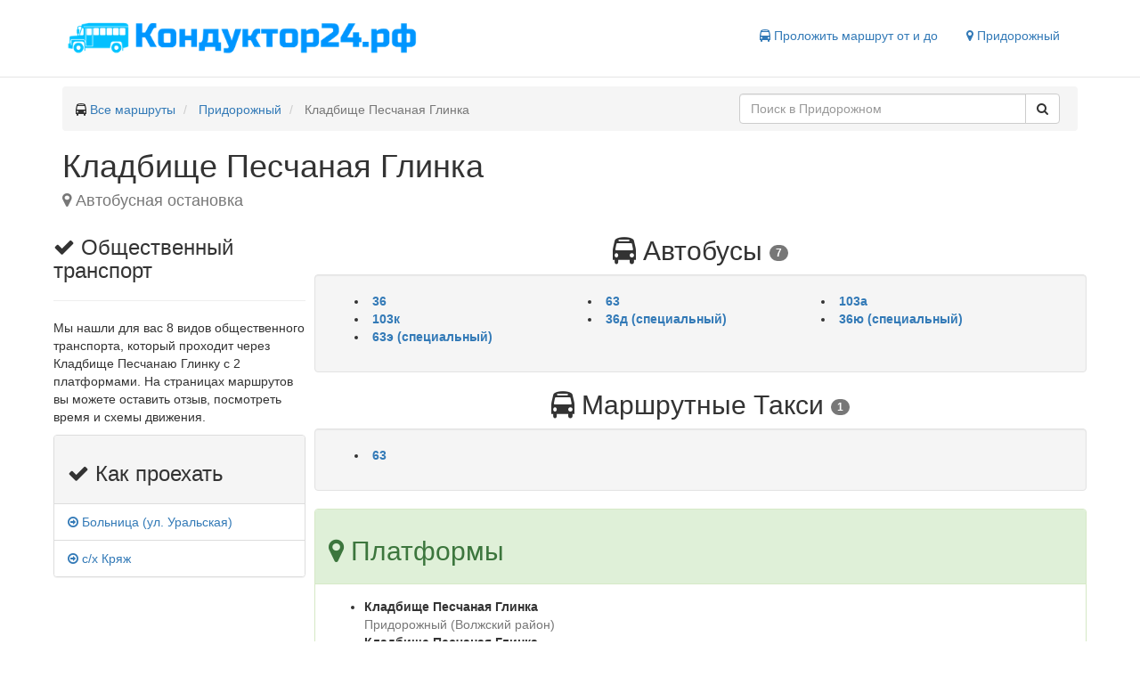

--- FILE ---
content_type: text/html; charset=UTF-8
request_url: https://xn--24-jlcxbqgdssj.xn--p1ai/%D0%BF%D1%80%D0%B8%D0%B4%D0%BE%D1%80%D0%BE%D0%B6%D0%BD%D1%8B%D0%B9-1/%D0%BA%D0%BB%D0%B0%D0%B4%D0%B1%D0%B8%D1%89%D0%B5-%D0%BF%D0%B5%D1%81%D1%87%D0%B0%D0%BD%D0%B0%D1%8F-%D0%B3%D0%BB%D0%B8%D0%BD%D0%BA%D0%B0
body_size: 3933
content:
<!DOCTYPE html>
<html lang="en">
<head>
    <meta charset="utf-8">
    <meta name="viewport" content="width=device-width, initial-scale=1">
    <title>Автобусная остановка «Кладбище Песчаная Глинка» в Придорожном</title>
    <meta name="description" content="Через «Кладбище Песчаная Глинка» в Придорожном проходит 8 маршрутов. Для которых есть расписания, отзывы и схемы движения"/>
            <link rel="canonical" href="https://xn--24-jlcxbqgdssj.xn--p1ai/%d0%bf%d1%80%d0%b8%d0%b4%d0%be%d1%80%d0%be%d0%b6%d0%bd%d1%8b%d0%b9-1/%d0%ba%d0%bb%d0%b0%d0%b4%d0%b1%d0%b8%d1%89%d0%b5-%d0%bf%d0%b5%d1%81%d1%87%d0%b0%d0%bd%d0%b0%d1%8f-%d0%b3%d0%bb%d0%b8%d0%bd%d0%ba%d0%b0"/>
        <link href="/bootstrap/css/bootstrap.min.css" type="text/css" rel="stylesheet" />
<link href="/css/style.css" type="text/css" rel="stylesheet" />

    <link rel="apple-touch-icon" sizes="180x180" href="/icons/apple-touch-icon.png">
    <link rel="icon" type="image/png" href="/icons/favicon-32x32.png" sizes="32x32">
    <link rel="icon" type="image/png" href="/icons/favicon-16x16.png" sizes="16x16">
    <link rel="manifest" href="/icons/manifest.json">
    <link rel="mask-icon" href="/icons/safari-pinned-tab.svg" color="#5bbad5">
    <link rel="shortcut icon" href="/icons/favicon.ico">
    <meta name="msapplication-config" content="/icons/browserconfig.xml">
    <meta name="theme-color" content="#ffffff">
    <script>window.yaContextCb=window.yaContextCb||[]</script>
    <script src="https://yandex.ru/ads/system/context.js" async></script>
</head>
<body>
<header class="header clearfix">
    <div class="container">
        <div class="logo col-lg-5 col-sm-5 col-xs-12">
            <a href="https://xn--24-jlcxbqgdssj.xn--p1ai" title="Маршруты твоего города">
                <img role="img" src="/img/logo.png" alt="Кондуктор24.рф" title="Маршруты твоего города">
            </a>
        </div>

        <nav class="col-lg-7 col-sm-7 col-xs-12">
            <ul class="nav nav-pills pull-right">
                                                    
                                <li>
                    <span class="js-link get-way" data-href="#get-way" title="Проложить маршрут">
                        <i class="fa fa-bus" aria-hidden="true"></i> Проложить маршрут от и до
                    </span>
                </li>
                <li>
                    <span class="js-link change-city" data-href="#select-city" title="Сменить город">
                        <i class="fa fa-map-marker" aria-hidden="true"></i> Придорожный
                    </span>
                </li>
            </ul>
        </nav>

    </div>
</header><div role="main" class="container">
    <ul class="breadcrumb clearfix" itemscope itemtype="http://schema.org/BreadcrumbList">
                                    <li itemtype="http://schema.org/ListItem" itemscope="" itemprop="itemListElement">
                                            <span><i class="fa fa-bus" aria-hidden="true"></i> </span>
                                        <a class="breadcrumb-item" title="Кондуктор24.рф" href="https://xn--24-jlcxbqgdssj.xn--p1ai">Все маршруты</a>
                    <meta content="https://xn--24-jlcxbqgdssj.xn--p1ai" itemprop="item">
                    <meta content="Все маршруты" itemprop="name">
                    <meta content="1" itemprop="position">
                </li>
                                                <li itemtype="http://schema.org/ListItem" itemscope="" itemprop="itemListElement">
                                        <a class="breadcrumb-item" title="Придорожный" href="https://xn--24-jlcxbqgdssj.xn--p1ai/%D0%BF%D1%80%D0%B8%D0%B4%D0%BE%D1%80%D0%BE%D0%B6%D0%BD%D1%8B%D0%B9-1">Придорожный</a>
                    <meta content="https://xn--24-jlcxbqgdssj.xn--p1ai/%D0%BF%D1%80%D0%B8%D0%B4%D0%BE%D1%80%D0%BE%D0%B6%D0%BD%D1%8B%D0%B9-1" itemprop="item">
                    <meta content="Придорожный" itemprop="name">
                    <meta content="2" itemprop="position">
                </li>
                                                <li class="breadcrumb-item active" itemtype="http://schema.org/ListItem" itemscope="" itemprop="itemListElement">
                    Кладбище Песчаная Глинка
                    <meta content="https://xn--24-jlcxbqgdssj.xn--p1ai/%D0%BF%D1%80%D0%B8%D0%B4%D0%BE%D1%80%D0%BE%D0%B6%D0%BD%D1%8B%D0%B9-1/%D0%BA%D0%BB%D0%B0%D0%B4%D0%B1%D0%B8%D1%89%D0%B5-%D0%BF%D0%B5%D1%81%D1%87%D0%B0%D0%BD%D0%B0%D1%8F-%D0%B3%D0%BB%D0%B8%D0%BD%D0%BA%D0%B0" itemprop="item">
                    <meta content="Кладбище Песчаная Глинка" itemprop="name">
                    <meta content="3" itemprop="position">
                </li>
                                <li class="pull-right col-sm-4 search-block">
                <div class="input-group search" role="search">
        <input value="" data-city="придорожный-1" id="search-text" type="text" class="form-control" placeholder="Поиск в Придорожном">
        <span class="input-group-btn">
        <button id="search-button" class="btn btn-default" type="button">
            <i class="fa fa-search" aria-hidden="true"></i>
        </button>
    </span>
    </div>

            </li>
    </ul>

            <h1>Кладбище Песчаная Глинка</h1>
    <h2 class="h4 text-muted">
        <i class="fa fa-map-marker" aria-hidden="true"></i> Автобусная остановка
    </h2>

    <div class="station-page row">
        <div class="col-sm-3">
            <div class="box">
                <div class="box-content">
                    <h3 class="tag-title"><i class="fa fa-check" aria-hidden="true"></i> Общественный транспорт</h3>
                    <hr/>
                    <p>
                        Мы нашли для вас 8 видов общественного транспорта,
                        который проходит через Кладбище Песчанаю Глинку с 2 платформами.
                        На страницах маршрутов вы можете оставить отзыв, посмотреть время и схемы движения.
                    </p>
                </div>
            </div>
                            <div class="panel panel-default">
                    <div class="panel-heading">
                        <h3><i class="fa fa-check" aria-hidden="true"></i> Как проехать</h3>
                    </div>
                    <ul class="list-group">
                                                    <li class="list-group-item">
                                <a title="Маршрут до Больницы (ул. Уральская)"
                                   href="https://xn--24-jlcxbqgdssj.xn--p1ai/%D0%BF%D1%80%D0%B8%D0%B4%D0%BE%D1%80%D0%BE%D0%B6%D0%BD%D1%8B%D0%B9-1/%D0%BA%D0%B0%D0%BA-%D0%BF%D1%80%D0%BE%D0%B5%D1%85%D0%B0%D1%82%D1%8C/%D0%BA%D0%BB%D0%B0%D0%B4%D0%B1%D0%B8%D1%89%D0%B5-%D0%BF%D0%B5%D1%81%D1%87%D0%B0%D0%BD%D0%B0%D1%8F-%D0%B3%D0%BB%D0%B8%D0%BD%D0%BA%D0%B0/%D0%B1%D0%BE%D0%BB%D1%8C%D0%BD%D0%B8%D1%86%D0%B0-%D1%83%D0%BB-%D1%83%D1%80%D0%B0%D0%BB%D1%8C%D1%81%D0%BA%D0%B0%D1%8F">
                                    <i class="fa fa-arrow-circle-o-right" aria-hidden="true"></i> Больница (ул. Уральская)
                                </a>
                            </li>
                                                    <li class="list-group-item">
                                <a title="Маршрут до с/х Кряж"
                                   href="https://xn--24-jlcxbqgdssj.xn--p1ai/%D0%BF%D1%80%D0%B8%D0%B4%D0%BE%D1%80%D0%BE%D0%B6%D0%BD%D1%8B%D0%B9-1/%D0%BA%D0%B0%D0%BA-%D0%BF%D1%80%D0%BE%D0%B5%D1%85%D0%B0%D1%82%D1%8C/%D0%BA%D0%BB%D0%B0%D0%B4%D0%B1%D0%B8%D1%89%D0%B5-%D0%BF%D0%B5%D1%81%D1%87%D0%B0%D0%BD%D0%B0%D1%8F-%D0%B3%D0%BB%D0%B8%D0%BD%D0%BA%D0%B0/%D1%81-%D1%85-%D0%BA%D1%80%D1%8F%D0%B6">
                                    <i class="fa fa-arrow-circle-o-right" aria-hidden="true"></i> с/х Кряж
                                </a>
                            </li>
                                            </ul>
                </div>
                    </div>
        <div class="col-sm-9">
            <div>

                <div class="col routes-list">
        <h2 class="text-center text-capitalize">
            <span><i class="fa fa-bus" aria-hidden="true"></i> автобусы</span>
            <span class="badge">7</span>
        </h2>
        <div class="well">
            <ul class="clearfix">
                                    <li class="col-lg-4 col-sm-6 col-xs-6">
                        <a title="Расписание, маршрут движения 36 автобуса" class="font-weight-bold"
                           href="https://xn--24-jlcxbqgdssj.xn--p1ai/%D0%BF%D1%80%D0%B8%D0%B4%D0%BE%D1%80%D0%BE%D0%B6%D0%BD%D1%8B%D0%B9-1/%D0%B0%D0%B2%D1%82%D0%BE%D0%B1%D1%83%D1%81/36-10">
                            36
                        </a>
                    </li>
                                    <li class="col-lg-4 col-sm-6 col-xs-6">
                        <a title="Расписание, маршрут движения 63 автобуса" class="font-weight-bold"
                           href="https://xn--24-jlcxbqgdssj.xn--p1ai/%D0%BF%D1%80%D0%B8%D0%B4%D0%BE%D1%80%D0%BE%D0%B6%D0%BD%D1%8B%D0%B9-1/%D0%B0%D0%B2%D1%82%D0%BE%D0%B1%D1%83%D1%81/63-6">
                            63
                        </a>
                    </li>
                                    <li class="col-lg-4 col-sm-6 col-xs-6">
                        <a title="Расписание, маршрут движения 103а автобуса" class="font-weight-bold"
                           href="https://xn--24-jlcxbqgdssj.xn--p1ai/%D0%BF%D1%80%D0%B8%D0%B4%D0%BE%D1%80%D0%BE%D0%B6%D0%BD%D1%8B%D0%B9-1/%D0%B0%D0%B2%D1%82%D0%BE%D0%B1%D1%83%D1%81/103%D0%B0-1">
                            103а
                        </a>
                    </li>
                                    <li class="col-lg-4 col-sm-6 col-xs-6">
                        <a title="Расписание, маршрут движения 103к автобуса" class="font-weight-bold"
                           href="https://xn--24-jlcxbqgdssj.xn--p1ai/%D0%BF%D1%80%D0%B8%D0%B4%D0%BE%D1%80%D0%BE%D0%B6%D0%BD%D1%8B%D0%B9-1/%D0%B0%D0%B2%D1%82%D0%BE%D0%B1%D1%83%D1%81/103%D0%BA">
                            103к
                        </a>
                    </li>
                                    <li class="col-lg-4 col-sm-6 col-xs-6">
                        <a title="Расписание, маршрут движения 36д (специальный) автобуса" class="font-weight-bold"
                           href="https://xn--24-jlcxbqgdssj.xn--p1ai/%D0%BF%D1%80%D0%B8%D0%B4%D0%BE%D1%80%D0%BE%D0%B6%D0%BD%D1%8B%D0%B9-1/%D0%B0%D0%B2%D1%82%D0%BE%D0%B1%D1%83%D1%81/36%D0%B4-%D1%81%D0%BF%D0%B5%D1%86%D0%B8%D0%B0%D0%BB%D1%8C%D0%BD%D1%8B%D0%B9">
                            36д (специальный)
                        </a>
                    </li>
                                    <li class="col-lg-4 col-sm-6 col-xs-6">
                        <a title="Расписание, маршрут движения 36ю (специальный) автобуса" class="font-weight-bold"
                           href="https://xn--24-jlcxbqgdssj.xn--p1ai/%D0%BF%D1%80%D0%B8%D0%B4%D0%BE%D1%80%D0%BE%D0%B6%D0%BD%D1%8B%D0%B9-1/%D0%B0%D0%B2%D1%82%D0%BE%D0%B1%D1%83%D1%81/36%D1%8E-%D1%81%D0%BF%D0%B5%D1%86%D0%B8%D0%B0%D0%BB%D1%8C%D0%BD%D1%8B%D0%B9">
                            36ю (специальный)
                        </a>
                    </li>
                                    <li class="col-lg-4 col-sm-6 col-xs-6">
                        <a title="Расписание, маршрут движения 63э (специальный) автобуса" class="font-weight-bold"
                           href="https://xn--24-jlcxbqgdssj.xn--p1ai/%D0%BF%D1%80%D0%B8%D0%B4%D0%BE%D1%80%D0%BE%D0%B6%D0%BD%D1%8B%D0%B9-1/%D0%B0%D0%B2%D1%82%D0%BE%D0%B1%D1%83%D1%81/63%D1%8D-%D1%81%D0%BF%D0%B5%D1%86%D0%B8%D0%B0%D0%BB%D1%8C%D0%BD%D1%8B%D0%B9">
                            63э (специальный)
                        </a>
                    </li>
                            </ul>
            
                                </div>
    </div>
    <div class="col routes-list">
        <h2 class="text-center text-capitalize">
            <span><i class="fa fa-bus" aria-hidden="true"></i> маршрутные такси</span>
            <span class="badge">1</span>
        </h2>
        <div class="well">
            <ul class="clearfix">
                                    <li class="col-lg-4 col-sm-6 col-xs-6">
                        <a title="Расписание, маршрут движения 63 маршрутного такси" class="font-weight-bold"
                           href="https://xn--24-jlcxbqgdssj.xn--p1ai/%D0%BF%D1%80%D0%B8%D0%B4%D0%BE%D1%80%D0%BE%D0%B6%D0%BD%D1%8B%D0%B9-1/%D0%BC%D0%B0%D1%80%D1%88%D1%80%D1%83%D1%82%D0%BD%D0%BE%D0%B5-%D1%82%D0%B0%D0%BA%D1%81%D0%B8/63-7">
                            63
                        </a>
                    </li>
                            </ul>
                        
                
                
                
                     
                     
                     
                     
                
                    
                
                    </div>
    </div>
            </div>
                        <div>
                <div class="panel panel-success">
                    <div class="panel-heading">
                        <h2>
                            <i class="fa fa-map-marker" aria-hidden="true"></i>
                            Платформы
                        </h2>
                    </div>
                    <div class="panel-body">
                        <ul>
                                                            <li>
                                    <b>Кладбище Песчаная Глинка</b> 

                                    <div class="text-muted">Придорожный (Волжский район)</div>
                                                                    </li>
                                                            <li>
                                    <b>Кладбище Песчаная Глинка</b> 

                                    <div class="text-muted">Придорожный (Волжский район)</div>
                                                                    </li>
                                                    </ul>
                    </div>
                </div>
            </div>











            <div id="map"></div>
        </div>

    </div>


    <script>
        var city = {lat: '53.085020617002', lon: '50.16106003221'};
        var platforms = [];
                platforms.push({lat: '53.123357624669', lon: '50.19576203915', name: 'Кладбище Песчаная Глинка'});
                platforms.push({lat: '53.123356624669', lon: '50.192628038524', name: 'Кладбище Песчаная Глинка'});
            </script>
</div>
<footer class="footer">
    <div class="container">
        <div class="pull-left">
                        <span title="Сменить город" class="js-link change-city" data-href="#select-city">Придорожный</span>
        </div>
        <div class="pull-right">
            <a class="h4" href="https://vk.com/konduktor24" rel="nofollow" target="_blank" title="Мы Вконтакте"><i class="fa fa-vk"></i></a>
            &copy; 2026 Кондуктор24.рф
        </div>
    </div>
</footer><script>
    var csrf = 'vlLCpucnrhN5ExuyVz2BkkmFgdU7QBjy1RhjNJte';
</script>
<script src="/js/block.js" async></script>
<script defer src="https://api-maps.yandex.ru/2.1/?lang=ru_RU" type="text/javascript"></script>
<script src="/js/jquery.min.js" defer="defer" type="text/javascript"></script>
<script src="/bootstrap/js/bootstrap.min.js" defer="defer" type="text/javascript"></script>
<script src="/js/jquery.autocomplete.min.js" defer="defer" type="text/javascript"></script>
<script src="/js/core.js" defer="defer" type="text/javascript"></script>
<script src="/js/station.js" defer="defer" type="text/javascript"></script>

<link href="/awesome/css/font-awesome.min.css" type="text/css" rel="stylesheet" />
<!-- Yandex.Metrika counter --> <script type="text/javascript"> (function (d, w, c) { (w[c] = w[c] || []).push(function() { try { w.yaCounter43999874 = new Ya.Metrika({ id:43999874, clickmap:true, trackLinks:true, accurateTrackBounce:true, webvisor:true }); } catch(e) { } }); var n = d.getElementsByTagName("script")[0], s = d.createElement("script"), f = function () { n.parentNode.insertBefore(s, n); }; s.type = "text/javascript"; s.async = true; s.src = "https://mc.yandex.ru/metrika/watch.js"; if (w.opera == "[object Opera]") { d.addEventListener("DOMContentLoaded", f, false); } else { f(); } })(document, window, "yandex_metrika_callbacks"); </script> <noscript><div><img src="https://mc.yandex.ru/watch/43999874" style="position:absolute; left:-9999px;" alt="" /></div></noscript> <!-- /Yandex.Metrika counter -->
</body>
</html>